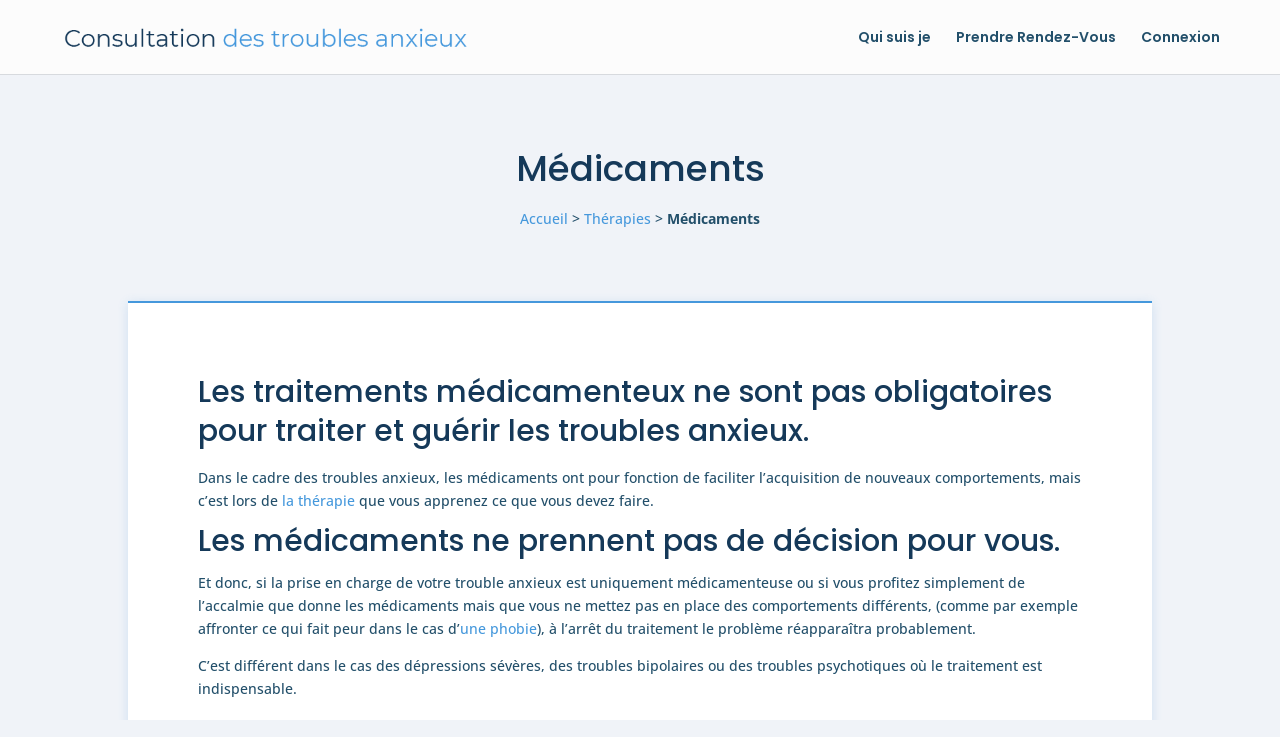

--- FILE ---
content_type: text/css; charset=utf-8
request_url: https://www.anxiete.pro/wp-content/themes/anxiete-pro/style.css?ver=1.0.9
body_size: 3130
content:
/*
Theme Name: Anxiete-Pro Theme
Description: Anxiete-Pro Thème
Author:  Al Di Girolamo
Author URI:  http://aldigirolamo.fr
Template: Divi
Version:  1.0.9
*/

 
/* =Theme customizations
------------------------------------------------------- */
.page-id-2 #main-footer .et_pb_blurb {
	background: #fff !important;
}
.et_pb_module.et_pb_accordion.et_pb_accordion_0.fixed {
	position: fixed;
	bottom: 10px;
	right: 10px;
	width: 240px;
	height: auto;
}
.et_pb_module.et_pb_accordion.et_pb_accordion_1.fixed {
	position: fixed;
	bottom: 10px;
	right: 10px;
	width: 240px;
	height: auto;
}
.fixed iframe {
	height: 140px;
}
.fixed  .et_pb_toggle.et_pb_module.et_pb_accordion_item.et_pb_accordion_item_0.et_pb_text_align_left.et_pb_toggle_open {
	width: 240px !important;
}
.fixed  .et_pb_toggle.et_pb_module.et_pb_accordion_item.et_pb_accordion_item_1.et_pb_text_align_left.et_pb_toggle_open {
	width: 240px !important;
}
/*Scroll Horizontal */
html {
    overflow-x:hidden;
}

/*Selection bleu*/
::-moz-selection {
  color: #fff;
  background: #4598dc;
}
::selection {
  color: #fff;
  background: #4598dc;
}

/*Footer bande noire*/
#footer-bottom {
    display:none;
}

/*Menu MArgin*/
.et_fullwidth_nav #main-header .container {
    padding-right: 60px;
    padding-left: 60px;
}
.anxiete-tab .et_pb_text_inner {
	overflow: scroll;
}
.anxiete-tab table {
	width: 940px !important;
}

/*
.translate-map{
	max-height:200px;
	transform:translatey(-450px);
	z-index:-3;
	transition: all ease-in-out .3s;
	opacity:0;
}

.et_pb_section_3:hover + .translate-map {
	transform:translatey(0px);	
	z-index:9999;
	opacity:1;
}
*/


/*Ds-Vertical Align*/
.ds-vertical-align { 
    display: -webkit-box; 
    display: -ms-flexbox; 
    display: flex; 
    -webkit-box-orient: vertical; 
    -webkit-box-direction: normal; 
        -ms-flex-direction: column; 
            flex-direction: column; 
    -webkit-box-pack: center; 
        -ms-flex-pack: center; 
            justify-content: center;
} 

.ds-vertical-align2 { 
    display: -webkit-box; 
    display: -ms-flexbox; 
    display: flex; 
    -webkit-box-orient: vertical; 
    -webkit-box-direction: normal; 
        -ms-flex-direction: column; 
            flex-direction: column; 
    -webkit-box-pack: start; 
        -ms-flex-pack: start; 
            justify-content: flex-start;
} 

/*Blurb Clickable */
.blurb_click_newtab {
	cursor:pointer;
}

/*Blurb Effect*/
.et_pb_blurb.blurb-7 {
    -webkit-transition: all .5s ease;
	transition: all .5s ease;
	padding-top: 80px !important;
	padding-right: 40px !important;
	padding-bottom: 80px !important;
	padding-left: 40px !important;
}
/*MANSORY*/
/*test width: 100%*/
.et_pb_blurb.blurb-7 {
	width:100%;
	}
.blurb-7:before {
    content: '';
    display: block;
    position: absolute;
    left: 0;
    bottom: 0;
    height: 5px;
    width: 0;
    -webkit-transition: width 0s ease, background .5s ease;
    transition: width 0s ease, background .5s ease;
}
.blurb-7:after {
    content: '';
    display: block;
    position: absolute;
    right: 0;
    bottom: 0;
    height: 5px;
    width: 0;
    background: #e3783c;
    -webkit-transition: width .5s ease;
    transition: width .5s ease;
}
.blurb-7:hover:before {
    width: 100%;
    background: #e3783c;
    -webkit-transition: width .5s ease;
    transition: width .5s ease;
}
.blurb-7:hover:after {
    width: 100%;
    background: transparent;
    -webkit-transition: all 0s ease;
    transition: all 0s ease;
}



/*Fleche button hover*/
.et_pb_button::after {
	margin-top:2px;
	top:6px;
}

/*Orange on :hover */
a:hover {
	color:#e3783c;
}

/*Menu Hover effect*/
nav li ul {
	border: 1px solid #4598dc;
	border-top:1px solid #4598dc !important;
}

#top-menu .current-menu-item a::before,
#top-menu .current_page_item a::before {
 content: "";
 position: absolute;
 z-index: 2;
 left: 0;
 right: 0;
}
#top-menu li a:before {
 content: "";
 position: absolute;
 z-index: -2;
 left: 0;
 right: 100%;
 bottom: 50%;
 background: #4598dc; /*** COLOR OF THE LINE ***/
 height: 2px; /*** THICKNESS OF THE LINE ***/
 -webkit-transition-property: right;
 transition-property: right;
 -webkit-transition-duration: 0.3s;
 transition-duration: 0.3s;
 -webkit-transition-timing-function: ease-out;
 transition-timing-function: ease-out;
}
#top-menu li a:hover {
 opacity: 1 !important;
}
#top-menu li a:hover:before {
 right: 0;
}
#top-menu li li a:before {
 bottom: 10%;
}

#top-menu li li a {
	padding-left:2px;
	padding-right:2px;
}

#top-menu li li a {
	background-color:transparent;
}

#top-menu .current_page_item ul li a::before {
    opacity: 0;
    right: 100%;
    -webkit-transition: right ease-in-out .3s;
    transition: right ease-in-out .3s;
}

#top-menu .current_page_item ul li a:hover:before {
	opacity:1;
	right: 0;
}


/*HOME PAGE */

.bloc-home {
    margin-top: -100px;
    background-color: #fff;
    border-top: 2px solid #4598dc;
	-webkit-box-shadow: 0px 2px 10px #4598dc33;
	        box-shadow: 0px 2px 10px #4598dc33;
	padding: 30px 30px;
	-webkit-transition: all ease-in-out .3s;
	transition: all ease-in-out .3s;
}

.no-margin-top {
	margin-top:0px;
}

.bloc-home:after {
content: "";
 position: absolute;
 z-index: -2;
 left: 0;
 right: 100%;
top:0%;
 background: #224f6a; /*** COLOR OF THE LINE ***/
 height: 2px; /*** THICKNESS OF THE LINE ***/
 -webkit-transition-property: right;
 transition-property: right;
 -webkit-transition-duration: 0.3s;
 transition-duration: 0.3s;
 -webkit-transition-timing-function: ease-out;
 transition-timing-function: ease-out;
}

.bloc-home:hover:after {
	opacity:1 !important;
	right:0%;
}

.bloc-home:hover {
	-webkit-transform : translatey(10px);
	        transform : translatey(10px);
	border-top : 2px solid #224f6a;
}

.blurb-psy .et_pb_main_blurb_image {
	margin-right: 0px;
	float: left;
	width: 100%;
	font-size: 30px;
	margin-bottom: 10px;
	text-align:left;
}

.blurb-psy .et-pb-icon {
	position: absolute;
		bottom: 100%;
		right: 95%;
	-webkit-transition: all ease-in-out .4s;
	transition: all ease-in-out .4s;
}

.blurb-psy h2 {
	font-size:30px;
	color:#fff;
}


.blurb-psy:hover .et-pb-icon {
	right: 0;
}

.et_pb_blurb_content {
	max-width:90%;
	margin-right:0px;
	margin-left:0px;
}

.bloc-home-2 {
    background-color: #fff;
	padding: 40px 30px;
}
/*

.bloc-home-2 {
    background-color: #fff;
    border-top: 2px solid #e3783c;
	box-shadow: 0px 2px 10px #4598dc33;
	padding: 40px 30px;
	transition: all ease-in-out .3s;
}

.bloc-home-2:after {
content: "";
 position: absolute;
 z-index: -2;
 left: 0;
 right: 100%;
top:0%;
 background: #e3783c;
 height: 2px; 
 -webkit-transition-property: right;
 transition-property: right;
 -webkit-transition-duration: 0.3s;
 transition-duration: 0.3s;
 -webkit-transition-timing-function: ease-out;
 transition-timing-function: ease-out;
}

.bloc-home-2:hover:after {
	opacity:1 !important;
	right:0%;
}

.bloc-home-2:hover {
	transform : translatey(10px);
	border-top : 2px solid #e3783c;
}

.bloc-home-2 .et-pb-icon {
	transition: all ease-in-out .3s;
}

.bloc-home-2:hover .et-pb-icon {
	color:#e3783c !important;
}
*/

/*Page contenu */
.bloc-home-3 {
    margin-top: -100px;
    background-color: #fff;
    border-top: 2px solid #4598dc;
	-webkit-box-shadow: 0px 2px 10px #4598dc33;
	        box-shadow: 0px 2px 10px #4598dc33;
	padding: 5em;
	-webkit-transition: all ease-in-out .3s;
	transition: all ease-in-out .3s;
}

.blurb-art .et_pb_button_module_wrapper {
	display:-webkit-box !important;
	display:-ms-flexbox !important;
	display:flex !important;
	justify-self:flex-end !important;
	-ms-flex-item-align:end !important;
	    align-self:flex-end !important;
}

/*Contact form styling*/
.wpcf7-form p {
    padding-bottom: 0em;
}

.trente {
    width: 30%;
    display: block;
    float: left;
}

.cinquante {
    display: block;
    float: left;
    width: 48%;
}

.last-c {
	margin-right:0%;
	float:right;
}

.middle{
	margin-left:5%;
}

.cent{
	width: 100%;
	display: block;
	float: left;
}
.wpcf7-form-control-wrap {
	width: 100%;
	display: block;
	float: left;
	margin-bottom:15px;
}

.cdfc-button {
	width: 100%;
	display: block;
	float: left;   
	padding: 20px 20px;
    font-size: 16px;
    color: #fff;
    background: #4598dc;
    -webkit-box-shadow: none;
            box-shadow: none;
    border: 1px solid #4598dc;
    cursor: pointer;
    -webkit-transition: all ease .4s;
    transition: all ease .4s;
    border-radius: 50px;
	margin-top:20px;
}

.cdfc-button:hover {
    background: #224f6a;
    border: 1px solid #224f6a;
}

.cdfc input[type="text"], .cdfc input[type="email"], .cdfc input[type="number"], .cdfc textarea {
display: block;
width: 100%;
padding: 12px 20px;
-webkit-box-sizing: border-box;
        box-sizing: border-box;
margin-top: 10px;
border-radius: 3px;
border: 1px solid #4598dc;
color: #4598dc;
font-size: 14px;
}

.cdfc input[type="text"]:focus, .cdfc input[type="email"]:focus, .cdfc input[type="number"]:focus, .cdfc textarea:focus {
	color: #224f6a;
	border-color: #224f6a !important;
}

.cdfc textarea {
	display:block;
	width:100%;
	padding:10px 20px;
	-webkit-box-sizing:border-box;
	        box-sizing:border-box;
}

.counter-text {
    display: block;
    float: right;
    margin-top: -10px;
}


/*Bibliographie*/

.h2-style {
	font-size: 23px;
	color: #153959;
	font-weight: 500;
	line-height: 1em;
	font-family: 'Poppins',Helvetica,Arial,Lucida,sans-serif;
}


.h2-style-2 {
	font-size: 30px;
	color: #153959;
	font-weight: 500;
	line-height: 1em;
	font-family: 'Poppins',Helvetica,Arial,Lucida,sans-serif;
	margin-bottom:40px !important;
	text-align:center !important;
}

.bloc-biblio {
    background-color: #fff;
    border-top: 2px solid #4598dc;
	-webkit-box-shadow: 0px 2px 10px #4598dc33;
	        box-shadow: 0px 2px 10px #4598dc33;
	padding: 40px 30px;
	-webkit-transition: all ease-in-out .3s;
	transition: all ease-in-out .3s;
}

.bloc-biblio .et_pb_blurb_content {
    width: 100% !important;
}

.bloc-biblio .et_pb_main_blurb_image {
	width: 150px !important;
}

.bloc-biblio .et_pb_blurb_position_left .et_pb_blurb_container {
    padding-left: 5%;
}
.bloc-biblio:hover {
	-webkit-transform : translatey(10px);
	        transform : translatey(10px);
}

/*PAGE EXPOSITION VOMI & SANG BLUR EFFECT*/

/*Bouton Gallerie*/
.gallerie-btn:hover {
	color:#fff !important;
}

img.fg-image{
	-webkit-filter: blur(6px);
	filter: blur(6px);
	-webkit-transition: all 1s ease-in;
	transition: all 1s ease-in;
	cursor: pointer;
}

img.fg-image:hover{
	-webkit-filter: blur(0px);
	filter: blur(0px);
}

img.fbx-item {
	-webkit-filter: blur(6px);
	filter: blur(6px);
	-webkit-transition: all 1s ease-in;
	transition: all 1s ease-in;
	cursor: pointer;
}

img.fbx-item:hover{
	-webkit-filter: blur(0px);
	filter: blur(0px);
}

.blur-hover{
	-webkit-filter: blur(6px);
	filter: blur(6px);
	-webkit-transition: all 1s ease-in;
	transition: all 1s ease-in;
	cursor: pointer;
}

.blur-hover:hover{
	-webkit-filter: blur(0px);
	filter: blur(0px);
}

.fg-caption-title {
	text-align:center !important;
	margin-left: auto;
	margin-right: auto;
}

/*lightbox*/
.fbx-rounded .fbx-inner {
	border:0px solid transparent;
	background-color: transparent !important;
	-webkit-box-shadow: 0px 2px 10px #3f3f3f33;
	        box-shadow: 0px 2px 10px #3f3f3f33;
}

.fbx-btn-transition {
		background-color: transparent !important;
		-webkit-box-shadow: none !important;
		        box-shadow: none !important;
	}

.fbx-light .fbx-next::before, .fbx-light .fbx-prev::before {
	font-size:30px;
	color:#fff !important;	
}

.fbx-light .fbx-close::before {
	color:#fff !important;
}

/*Titre image gallerie */

.fg-caption-title {
	color:#153959 !important;
}

/*CONTACT  OK MAIL */
div.wpcf7-mail-sent-ok {
    display: inline-block !important;
    margin-left: auto;
    margin-right: auto;
    width: 100%;
    text-align: center;
    background-color: #398f14;
    color: white;
    font-weight: 700;
    border-radius: 16px;

}

/*Contact mail wrong*/
div.wpcf7-validation-errors {
	display: inline-block !important;
    margin-left: auto;
    margin-right: auto;
    width: 100%;
    text-align: center;
    background-color: #f7e700;
    color: white;
    font-weight: 700;
    border-radius: 16px;
}

/*Test vertical
.vertical-thumb {
	width:170px;
	height:270px;
}

.vertical-thumb .bf-img {
	width:170px !important;
	height:270px !important;
}*/

/*Responsive*/

@media only screen and (max-width: 980px) {
		.et_fullwidth_nav #main-header .container {
			padding-right: 0px;
			padding-left: 0px;
		}
			
		.bloc-home {
				margin-top:20px;
		}

		.troisvingt-cent{
				max-width:none !important;
		}
	
	/*Titre H2 Mansory*/
	.blurb-psy h2 {
	font-size:23px;
	}

		/*Contact form*/
		.trente, .cinquante {
			width: 100% !important;
		}

		.middle{
			margin-left:0%;
		}
	
	/*PAge trouble anxieux*/
	.mobilefull{display:block !important;}
}

@media only screen and (max-width: 479px) {

	/*Mise à l'échelle captcha*/	
	#captcha-cdfc {
		-webkit-transform: scale(0.8) translatex(-50px);
		        transform: scale(0.8) translatex(-50px);
	}

	/*Biblio en mobile*/
	.bloc-biblio .et_pb_blurb_content {
		display: -webkit-box;
		display: -ms-flexbox;
		display: flex;
		-webkit-box-orient: vertical;
		-webkit-box-direction: normal;
		    -ms-flex-direction: column;
		        flex-direction: column;
	}

	/*Bloc Home 3 --> Texte d'article*/
	.bloc-home-3 {
		padding:2.5em;
	}

}

--- FILE ---
content_type: application/javascript; charset=utf-8
request_url: https://www.anxiete.pro/wp-content/plugins/auto-fill-form-fields/js/form-auto-fill-js.js?ver=1.2
body_size: 367
content:
/** * Created by Adrian on 2016-07-07. * Version: 1.0.0 * Copyright (c) Training Business Pros 2016 * 25 Lesmill Road, Toronto, Ontario, July 2016 */function faf_process_user() {    if (location.search) {        var URI = location.search;        var parameter = URI.slice(1);        var var_dict = {};        var parameters = parameter.split("&");        for (var i = 0; i < parameters.length; i++) {            var temp = parameters[i].split("=");            var_dict[temp[0]] = decodeURIComponent(decodeURIComponent(temp[1]));        }        var forms = document.getElementsByTagName('FORM');        for (var k = 0; k < forms.length; k++) {            var elements = forms[k].elements;            for (i = 0; i < elements.length; i++) {                if (elements[i].tagName || elements[i]) {                    if (elements[i].name in var_dict){                        elements[i].value = var_dict[elements[i].name];                    } else if (elements[i].id in var_dict){                        elements[i].value = var_dict[elements[i].id];                    }                }            }        }    }}try {    faf_process_user();}catch(err){}